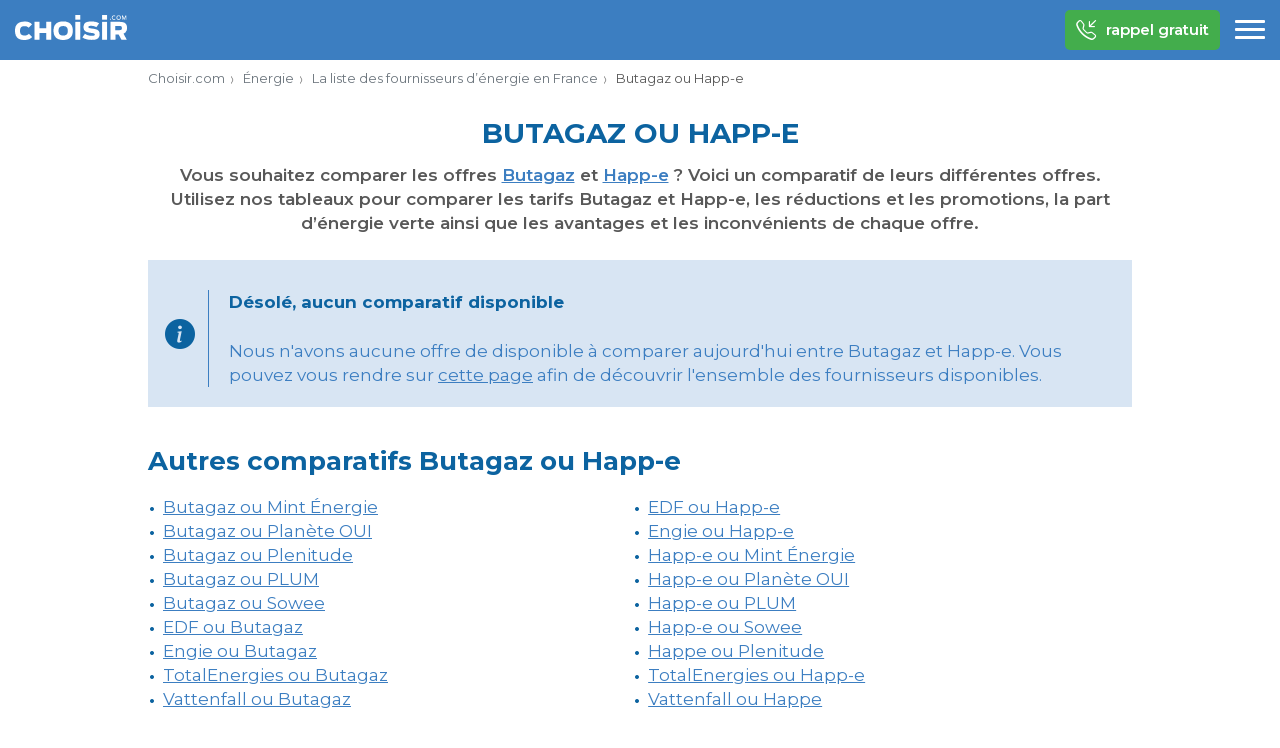

--- FILE ---
content_type: text/html; charset=UTF-8
request_url: https://www.choisir.com/energie/comparatifs/butagaz-ou-happe
body_size: 8268
content:
<!DOCTYPE html>
<html lang="fr">
<head>
<meta charset="UTF-8">
<meta http-equiv="Content-Type" content="text/html; charset=utf-8"/>
<meta http-equiv="X-UA-Compatible" content="IE=Edge"/>
<meta name="viewport" content="width=device-width, initial-scale=1">
<link rel="profile" href="https://gmpg.org/xfn/11">
<link rel="shortcut icon" href="/favicon.ico" type="image/x-icon" />
<link rel="apple-touch-icon" href="/icons/apple-touch-icon.png" />
<link rel="apple-touch-icon" sizes="57x57" href="/icons/apple-touch-icon-57x57.png" />
<link rel="apple-touch-icon" sizes="72x72" href="/icons/apple-touch-icon-72x72.png" />
<link rel="apple-touch-icon" sizes="76x76" href="/icons/apple-touch-icon-76x76.png" />
<link rel="apple-touch-icon" sizes="114x114" href="/icons/apple-touch-icon-114x114.png" />
<link rel="apple-touch-icon" sizes="120x120" href="/icons/apple-touch-icon-120x120.png" />
<link rel="apple-touch-icon" sizes="144x144" href="/icons/apple-touch-icon-144x144.png" />
<link rel="apple-touch-icon" sizes="152x152" href="/icons/apple-touch-icon-152x152.png" />
<link rel="apple-touch-icon" sizes="180x180" href="/icons/apple-touch-icon-180x180.png" />
<link rel="preconnect" href="https://fonts.googleapis.com">
<link rel="preconnect" href="https://fonts.gstatic.com" crossorigin>
<link href="https://fonts.googleapis.com/css2?family=Montserrat:wght@400;600;700&display=swap" rel="stylesheet">

<meta name='robots' content='max-image-preview:large' />
<link rel='dns-prefetch' href='//www.choisir.com' />
<style id='wp-img-auto-sizes-contain-inline-css' type='text/css'>
img:is([sizes=auto i],[sizes^="auto," i]){contain-intrinsic-size:3000px 1500px}
/*# sourceURL=wp-img-auto-sizes-contain-inline-css */
</style>
<link rel='stylesheet' id='choisir-style-css' href='https://www.choisir.com/css/single.css?ver=6.9' type='text/css' media='all' />
<title>Butagaz ou Happ-e : comparatif des offres en 2026 | Choisir.com</title><meta name="description" content="Butagaz ou Happ-e ? Utilisez nos tableaux comparatifs pour comparer les tarifs de Butagaz et Happ-e, les réductions et les promotions, la part d’énergie verte ainsi que les avantages et les inconvénients de chaque offre."/><link rel="canonical" href="https://www.choisir.com/energie/comparatifs/butagaz-ou-happe"><meta name="robots" content="all"/><script>
    var ms_user = {"tagid":"cfinchf001","visitor_sid":""};
</script><!-- anti-flicker snippet (recommended)  -->
<!--<style>.async-hide { opacity: 0 !important} </style>
<script>(function(a,s,y,n,c,h,i,d,e){s.className+=' '+y;h.start=1*new Date;
h.end=i=function(){s.className=s.className.replace(RegExp(' ?'+y),'')};
(a[n]=a[n]||[]).hide=h;setTimeout(function(){i();h.end=null},c);h.timeout=c;
})(window,document.documentElement,'async-hide','dataLayer',500,
{'GTM-N6TWQ6S':true});</script>-->
<!-- End anti-flicker snippet (recommended)  -->

<!-- Didomi -->
<script type="text/javascript">window.gdprAppliesGlobally=true;(function(){function a(e){if(!window.frames[e]){if(document.body&&document.body.firstChild){var t=document.body;var n=document.createElement("iframe");n.style.display="none";n.name=e;n.title=e;t.insertBefore(n,t.firstChild)}
    else{setTimeout(function(){a(e)},5)}}}function e(n,r,o,c,s){function e(e,t,n,a){if(typeof n!=="function"){return}if(!window[r]){window[r]=[]}var i=false;if(s){i=s(e,t,n)}if(!i){window[r].push({command:e,parameter:t,callback:n,version:a})}}e.stub=true;function t(a){if(!window[n]||window[n].stub!==true){return}if(!a.data){return}
        var i=typeof a.data==="string";var e;try{e=i?JSON.parse(a.data):a.data}catch(t){return}if(e[o]){var r=e[o];window[n](r.command,r.parameter,function(e,t){var n={};n[c]={returnValue:e,success:t,callId:r.callId};a.source.postMessage(i?JSON.stringify(n):n,"*")},r.version)}}
        if(typeof window[n]!=="function"){window[n]=e;if(window.addEventListener){window.addEventListener("message",t,false)}else{window.attachEvent("onmessage",t)}}}e("__tcfapi","__tcfapiBuffer","__tcfapiCall","__tcfapiReturn");a("__tcfapiLocator");(function(e){
        var t=document.createElement("script");t.id="spcloader";t.type="text/javascript";t.async=true;t.src="https://sdk.privacy-center.org/"+e+"/loader.js?target="+document.location.hostname;t.charset="utf-8";var n=document.getElementsByTagName("script")[0];n.parentNode.insertBefore(t,n)})("116fca72-d160-461f-a8b2-a160181d231c")})();</script>

<script>
    window.dataLayer = window.dataLayer || [];
        window.dataLayer.push({"vertical":"energy","product":"energy"});
    </script>

<!-- Google Tag Manager -->
<noscript><iframe src="https://www.googletagmanager.com/ns.html?id=GTM-T8WBHX" height="0" width="0" style="display:none;visibility:hidden"></iframe></noscript>

<script>(function(w,d,s,l,i){w[l]=w[l]||[];w[l].push({'gtm.start':
new Date().getTime(),event:'gtm.js'});var f=d.getElementsByTagName(s)[0],
j=d.createElement(s),dl=l!='dataLayer'?'&l='+l:'';j.async=true;j.src=
'https://www.googletagmanager.com/gtm.js?id='+i+dl;f.parentNode.insertBefore(j,f);
})(window,document,'script','dataLayer','GTM-T8WBHX');</script>
<!-- End Google Tag Manager --><style id='wp-block-paragraph-inline-css' type='text/css'>
.is-small-text{font-size:.875em}.is-regular-text{font-size:1em}.is-large-text{font-size:2.25em}.is-larger-text{font-size:3em}.has-drop-cap:not(:focus):first-letter{float:left;font-size:8.4em;font-style:normal;font-weight:100;line-height:.68;margin:.05em .1em 0 0;text-transform:uppercase}body.rtl .has-drop-cap:not(:focus):first-letter{float:none;margin-left:.1em}p.has-drop-cap.has-background{overflow:hidden}:root :where(p.has-background){padding:1.25em 2.375em}:where(p.has-text-color:not(.has-link-color)) a{color:inherit}p.has-text-align-left[style*="writing-mode:vertical-lr"],p.has-text-align-right[style*="writing-mode:vertical-rl"]{rotate:180deg}
/*# sourceURL=https://www.choisir.com/wp-includes/blocks/paragraph/style.min.css */
</style>
<style id='global-styles-inline-css' type='text/css'>
:root{--wp--preset--aspect-ratio--square: 1;--wp--preset--aspect-ratio--4-3: 4/3;--wp--preset--aspect-ratio--3-4: 3/4;--wp--preset--aspect-ratio--3-2: 3/2;--wp--preset--aspect-ratio--2-3: 2/3;--wp--preset--aspect-ratio--16-9: 16/9;--wp--preset--aspect-ratio--9-16: 9/16;--wp--preset--color--black: #000000;--wp--preset--color--cyan-bluish-gray: #abb8c3;--wp--preset--color--white: #FFFFFF;--wp--preset--color--pale-pink: #f78da7;--wp--preset--color--vivid-red: #cf2e2e;--wp--preset--color--luminous-vivid-orange: #ff6900;--wp--preset--color--luminous-vivid-amber: #fcb900;--wp--preset--color--light-green-cyan: #7bdcb5;--wp--preset--color--vivid-green-cyan: #00d084;--wp--preset--color--pale-cyan-blue: #8ed1fc;--wp--preset--color--vivid-cyan-blue: #0693e3;--wp--preset--color--vivid-purple: #9b51e0;--wp--preset--color--dark-gray: #28303D;--wp--preset--color--gray: #39414D;--wp--preset--color--green: #D1E4DD;--wp--preset--color--blue: #D1DFE4;--wp--preset--color--purple: #D1D1E4;--wp--preset--color--red: #E4D1D1;--wp--preset--color--orange: #E4DAD1;--wp--preset--color--yellow: #EEEADD;--wp--preset--gradient--vivid-cyan-blue-to-vivid-purple: linear-gradient(135deg,rgb(6,147,227) 0%,rgb(155,81,224) 100%);--wp--preset--gradient--light-green-cyan-to-vivid-green-cyan: linear-gradient(135deg,rgb(122,220,180) 0%,rgb(0,208,130) 100%);--wp--preset--gradient--luminous-vivid-amber-to-luminous-vivid-orange: linear-gradient(135deg,rgb(252,185,0) 0%,rgb(255,105,0) 100%);--wp--preset--gradient--luminous-vivid-orange-to-vivid-red: linear-gradient(135deg,rgb(255,105,0) 0%,rgb(207,46,46) 100%);--wp--preset--gradient--very-light-gray-to-cyan-bluish-gray: linear-gradient(135deg,rgb(238,238,238) 0%,rgb(169,184,195) 100%);--wp--preset--gradient--cool-to-warm-spectrum: linear-gradient(135deg,rgb(74,234,220) 0%,rgb(151,120,209) 20%,rgb(207,42,186) 40%,rgb(238,44,130) 60%,rgb(251,105,98) 80%,rgb(254,248,76) 100%);--wp--preset--gradient--blush-light-purple: linear-gradient(135deg,rgb(255,206,236) 0%,rgb(152,150,240) 100%);--wp--preset--gradient--blush-bordeaux: linear-gradient(135deg,rgb(254,205,165) 0%,rgb(254,45,45) 50%,rgb(107,0,62) 100%);--wp--preset--gradient--luminous-dusk: linear-gradient(135deg,rgb(255,203,112) 0%,rgb(199,81,192) 50%,rgb(65,88,208) 100%);--wp--preset--gradient--pale-ocean: linear-gradient(135deg,rgb(255,245,203) 0%,rgb(182,227,212) 50%,rgb(51,167,181) 100%);--wp--preset--gradient--electric-grass: linear-gradient(135deg,rgb(202,248,128) 0%,rgb(113,206,126) 100%);--wp--preset--gradient--midnight: linear-gradient(135deg,rgb(2,3,129) 0%,rgb(40,116,252) 100%);--wp--preset--font-size--small: 13px;--wp--preset--font-size--medium: 20px;--wp--preset--font-size--large: 36px;--wp--preset--font-size--x-large: 42px;--wp--preset--spacing--20: 0.44rem;--wp--preset--spacing--30: 0.67rem;--wp--preset--spacing--40: 1rem;--wp--preset--spacing--50: 1.5rem;--wp--preset--spacing--60: 2.25rem;--wp--preset--spacing--70: 3.38rem;--wp--preset--spacing--80: 5.06rem;--wp--preset--shadow--natural: 6px 6px 9px rgba(0, 0, 0, 0.2);--wp--preset--shadow--deep: 12px 12px 50px rgba(0, 0, 0, 0.4);--wp--preset--shadow--sharp: 6px 6px 0px rgba(0, 0, 0, 0.2);--wp--preset--shadow--outlined: 6px 6px 0px -3px rgb(255, 255, 255), 6px 6px rgb(0, 0, 0);--wp--preset--shadow--crisp: 6px 6px 0px rgb(0, 0, 0);}:where(.is-layout-flex){gap: 0.5em;}:where(.is-layout-grid){gap: 0.5em;}body .is-layout-flex{display: flex;}.is-layout-flex{flex-wrap: wrap;align-items: center;}.is-layout-flex > :is(*, div){margin: 0;}body .is-layout-grid{display: grid;}.is-layout-grid > :is(*, div){margin: 0;}:where(.wp-block-columns.is-layout-flex){gap: 2em;}:where(.wp-block-columns.is-layout-grid){gap: 2em;}:where(.wp-block-post-template.is-layout-flex){gap: 1.25em;}:where(.wp-block-post-template.is-layout-grid){gap: 1.25em;}.has-black-color{color: var(--wp--preset--color--black) !important;}.has-cyan-bluish-gray-color{color: var(--wp--preset--color--cyan-bluish-gray) !important;}.has-white-color{color: var(--wp--preset--color--white) !important;}.has-pale-pink-color{color: var(--wp--preset--color--pale-pink) !important;}.has-vivid-red-color{color: var(--wp--preset--color--vivid-red) !important;}.has-luminous-vivid-orange-color{color: var(--wp--preset--color--luminous-vivid-orange) !important;}.has-luminous-vivid-amber-color{color: var(--wp--preset--color--luminous-vivid-amber) !important;}.has-light-green-cyan-color{color: var(--wp--preset--color--light-green-cyan) !important;}.has-vivid-green-cyan-color{color: var(--wp--preset--color--vivid-green-cyan) !important;}.has-pale-cyan-blue-color{color: var(--wp--preset--color--pale-cyan-blue) !important;}.has-vivid-cyan-blue-color{color: var(--wp--preset--color--vivid-cyan-blue) !important;}.has-vivid-purple-color{color: var(--wp--preset--color--vivid-purple) !important;}.has-black-background-color{background-color: var(--wp--preset--color--black) !important;}.has-cyan-bluish-gray-background-color{background-color: var(--wp--preset--color--cyan-bluish-gray) !important;}.has-white-background-color{background-color: var(--wp--preset--color--white) !important;}.has-pale-pink-background-color{background-color: var(--wp--preset--color--pale-pink) !important;}.has-vivid-red-background-color{background-color: var(--wp--preset--color--vivid-red) !important;}.has-luminous-vivid-orange-background-color{background-color: var(--wp--preset--color--luminous-vivid-orange) !important;}.has-luminous-vivid-amber-background-color{background-color: var(--wp--preset--color--luminous-vivid-amber) !important;}.has-light-green-cyan-background-color{background-color: var(--wp--preset--color--light-green-cyan) !important;}.has-vivid-green-cyan-background-color{background-color: var(--wp--preset--color--vivid-green-cyan) !important;}.has-pale-cyan-blue-background-color{background-color: var(--wp--preset--color--pale-cyan-blue) !important;}.has-vivid-cyan-blue-background-color{background-color: var(--wp--preset--color--vivid-cyan-blue) !important;}.has-vivid-purple-background-color{background-color: var(--wp--preset--color--vivid-purple) !important;}.has-black-border-color{border-color: var(--wp--preset--color--black) !important;}.has-cyan-bluish-gray-border-color{border-color: var(--wp--preset--color--cyan-bluish-gray) !important;}.has-white-border-color{border-color: var(--wp--preset--color--white) !important;}.has-pale-pink-border-color{border-color: var(--wp--preset--color--pale-pink) !important;}.has-vivid-red-border-color{border-color: var(--wp--preset--color--vivid-red) !important;}.has-luminous-vivid-orange-border-color{border-color: var(--wp--preset--color--luminous-vivid-orange) !important;}.has-luminous-vivid-amber-border-color{border-color: var(--wp--preset--color--luminous-vivid-amber) !important;}.has-light-green-cyan-border-color{border-color: var(--wp--preset--color--light-green-cyan) !important;}.has-vivid-green-cyan-border-color{border-color: var(--wp--preset--color--vivid-green-cyan) !important;}.has-pale-cyan-blue-border-color{border-color: var(--wp--preset--color--pale-cyan-blue) !important;}.has-vivid-cyan-blue-border-color{border-color: var(--wp--preset--color--vivid-cyan-blue) !important;}.has-vivid-purple-border-color{border-color: var(--wp--preset--color--vivid-purple) !important;}.has-vivid-cyan-blue-to-vivid-purple-gradient-background{background: var(--wp--preset--gradient--vivid-cyan-blue-to-vivid-purple) !important;}.has-light-green-cyan-to-vivid-green-cyan-gradient-background{background: var(--wp--preset--gradient--light-green-cyan-to-vivid-green-cyan) !important;}.has-luminous-vivid-amber-to-luminous-vivid-orange-gradient-background{background: var(--wp--preset--gradient--luminous-vivid-amber-to-luminous-vivid-orange) !important;}.has-luminous-vivid-orange-to-vivid-red-gradient-background{background: var(--wp--preset--gradient--luminous-vivid-orange-to-vivid-red) !important;}.has-very-light-gray-to-cyan-bluish-gray-gradient-background{background: var(--wp--preset--gradient--very-light-gray-to-cyan-bluish-gray) !important;}.has-cool-to-warm-spectrum-gradient-background{background: var(--wp--preset--gradient--cool-to-warm-spectrum) !important;}.has-blush-light-purple-gradient-background{background: var(--wp--preset--gradient--blush-light-purple) !important;}.has-blush-bordeaux-gradient-background{background: var(--wp--preset--gradient--blush-bordeaux) !important;}.has-luminous-dusk-gradient-background{background: var(--wp--preset--gradient--luminous-dusk) !important;}.has-pale-ocean-gradient-background{background: var(--wp--preset--gradient--pale-ocean) !important;}.has-electric-grass-gradient-background{background: var(--wp--preset--gradient--electric-grass) !important;}.has-midnight-gradient-background{background: var(--wp--preset--gradient--midnight) !important;}.has-small-font-size{font-size: var(--wp--preset--font-size--small) !important;}.has-medium-font-size{font-size: var(--wp--preset--font-size--medium) !important;}.has-large-font-size{font-size: var(--wp--preset--font-size--large) !important;}.has-x-large-font-size{font-size: var(--wp--preset--font-size--x-large) !important;}
/*# sourceURL=global-styles-inline-css */
</style>
</head>
<body class="wp-singular comparatif-template-default single single-comparatif postid-120738 wp-theme-choisir" data-bs-spy="scroll" data-bs-target="#h2-anchors" data-bs-smooth-scroll="true">
<header>
    <div class="container">

            <div id="header-menu-container">

        <a class="menu-item-home" href="https://www.choisir.com">
            <img src="https://www.choisir.com/logos/choisir-blanc.svg" alt="Choisir.com - Comparez, économisez."
                 height="25" width="112" class="logo-choisir"/>
        </a>

                    <div class="cta-group">
                <button type="button" class="btn btn-cta btn-green btn-small"
        data-bs-toggle="modal" data-bs-target="#optintelModalEnergie"
        data-subid="header-NUIT" data-gtm-push-event="clicktocallback"
        data-provider-name="">
    <i class="bi bi-telephone-inbound"></i> rappel gratuit
</button>
    </div>


        <nav role="navigation">
    <label for="header-menu-button" class="visually-hidden">Menu</label>
    <input class="menu-button" id="header-menu-button" type="checkbox"/>
    <div class="menu-button">
        <div class="bar1"></div>
        <div class="bar2"></div>
        <div class="bar3"></div>
    </div>
    <ul id="menu-items" class=""><li id="menu-item-172452" class="menu-item menu-item-type-post_type menu-item-object-page menu-item-172452"><a href="https://www.choisir.com/energie/comparateur-electricite-gaz">Énergie<i class="chevron-right"></i></a></li><li id="menu-item-172451" class="menu-item menu-item-type-post_type menu-item-object-page menu-item-172451"><a href="https://www.choisir.com/box-internet/comparateur">Box Internet<i class="chevron-right"></i></a></li><li id="menu-item-172648" class="menu-item menu-item-type-post_type menu-item-object-page menu-item-172648"><a href="https://www.choisir.com/forfait-mobile/comparateur">Forfait mobile<i class="chevron-right"></i></a></li><li id="menu-item-166999" class="menu-item menu-item-type-post_type menu-item-object-page menu-item-166999"><a href="https://www.choisir.com/demenagement">Démenagement<i class="chevron-right"></i></a></li></ul></nav>

    </div>

        
    </div>
</header><main>
    <div class="inner container">
        <nav id="breadcrumb" role="navigation">
    <ul class="breadcrumb">
                            <li>
                                    <a href="https://www.choisir.com">Choisir.com</a>
                            </li>
                    <li>
                                    <a href="https://www.choisir.com/energie/comparateur-electricite-gaz">Énergie</a>
                            </li>
                    <li>
                                    <a href="https://www.choisir.com/energie/fournisseurs">La liste des fournisseurs d&#8217;énergie en France</a>
                            </li>
                    <li>
                                    <span>Butagaz ou Happ-e</span>
                            </li>
            </ul>
    <script type="application/ld+json">{"@context":"https:\/\/schema.org","@type":"BreadcrumbList","itemListElement":[{"@type":"ListItem","position":1,"item":{"@id":"https:\/\/www.choisir.com","name":"Choisir.com"}},{"@type":"ListItem","position":2,"item":{"@id":"https:\/\/www.choisir.com\/energie\/comparateur-electricite-gaz","name":"\u00c9nergie"}},{"@type":"ListItem","position":3,"item":{"@id":"https:\/\/www.choisir.com\/energie\/fournisseurs","name":"La liste des fournisseurs d&#8217;\u00e9nergie en France"}},{"@type":"ListItem","position":4,"item":{"@id":"https:\/\/www.choisir.com\/energie\/comparatifs\/butagaz-ou-happe","name":"Butagaz ou Happ-e"}}]}</script>
</nav>
        <h1>Butagaz ou Happ-e</h1>

        <article id="post-120738">
                <div class="intro">Vous souhaitez comparer les offres <a
                href="/energie/fournisseurs/butagaz">Butagaz</a>
        et
        <a href="/energie/fournisseurs/happe">Happ-e</a> ?
        Voici un comparatif de leurs différentes offres. Utilisez nos tableaux pour comparer les
        tarifs Butagaz et Happ-e, les réductions et les
        promotions, la part d’énergie verte ainsi que les avantages et les inconvénients de chaque offre.
    </div>
    <div class="message info bi bi-info-circle-fill">
        <div class="inner">
            <p class="h5">Désolé, aucun comparatif disponible</p>
            <p>Nous n'avons aucune offre de disponible à comparer aujourd'hui
                entre Butagaz et Happ-e.
                Vous pouvez vous rendre sur <a href="/energie/fournisseurs">cette page</a>
                afin de découvrir l'ensemble des fournisseurs disponibles.</p>
        </div>
    </div>
            
<p></p>



<p></p>
        </article>
                    <h2>Autres comparatifs Butagaz ou Happ-e</h2>    <ul class="list-comparatif">
                    <li><a href="https://www.choisir.com/energie/comparatifs/butagaz-ou-mint-energie">Butagaz ou Mint Énergie</a></li>
                    <li><a href="https://www.choisir.com/energie/comparatifs/butagaz-ou-planete-oui">Butagaz ou Planète OUI</a></li>
                    <li><a href="https://www.choisir.com/energie/comparatifs/butagaz-ou-plenitude">Butagaz ou Plenitude</a></li>
                    <li><a href="https://www.choisir.com/energie/comparatifs/butagaz-ou-plum">Butagaz ou PLUM</a></li>
                    <li><a href="https://www.choisir.com/energie/comparatifs/butagaz-ou-sowee">Butagaz ou Sowee</a></li>
                    <li><a href="https://www.choisir.com/energie/comparatifs/edf-ou-butagaz">EDF ou Butagaz</a></li>
                    <li><a href="https://www.choisir.com/energie/comparatifs/engie-ou-butagaz">Engie ou Butagaz</a></li>
                    <li><a href="https://www.choisir.com/energie/comparatifs/totalenergies-ou-butagaz">TotalEnergies ou Butagaz</a></li>
                    <li><a href="https://www.choisir.com/energie/comparatifs/vattenfall-ou-butagaz">Vattenfall ou Butagaz</a></li>
            </ul>
    
                        <ul class="list-comparatif">
                    <li><a href="https://www.choisir.com/energie/comparatifs/edf-ou-happe">EDF ou Happ-e</a></li>
                    <li><a href="https://www.choisir.com/energie/comparatifs/engie-ou-happe">Engie ou Happ-e</a></li>
                    <li><a href="https://www.choisir.com/energie/comparatifs/happe-ou-mint-energie">Happ-e ou Mint Énergie</a></li>
                    <li><a href="https://www.choisir.com/energie/comparatifs/happe-ou-planete-oui">Happ-e ou Planète OUI</a></li>
                    <li><a href="https://www.choisir.com/energie/comparatifs/happe-ou-plum">Happ-e ou PLUM</a></li>
                    <li><a href="https://www.choisir.com/energie/comparatifs/happe-ou-sowee">Happ-e ou Sowee</a></li>
                    <li><a href="https://www.choisir.com/energie/comparatifs/happe-ou-plenitude">Happe ou Plenitude</a></li>
                    <li><a href="https://www.choisir.com/energie/comparatifs/totalenergies-ou-happe">TotalEnergies ou Happ-e</a></li>
                    <li><a href="https://www.choisir.com/energie/comparatifs/vattenfall-ou-happe">Vattenfall ou Happe</a></li>
            </ul>
    
    </div>
</main>
<footer>
        <span class="nav-link">
        <span class="text">Retour en haut</span>
        <svg class="icon" aria-hidden="true" focusable="false" width="15px" height="15px" data-prefix="fas"
             data-icon="chevron-up" role="img"
             xmlns="http://www.w3.org/2000/svg" viewBox="0 0 448 512">
            <path fill="currentColor"
                  d="M6.101 359.293L25.9 379.092c4.686 4.686 12.284 4.686 16.971 0L224 198.393l181.13 180.698c4.686 4.686 12.284 4.686 16.971 0l19.799-19.799c4.686-4.686 4.686-12.284 0-16.971L232.485 132.908c-4.686-4.686-12.284-4.686-16.971 0L6.101 342.322c-4.687 4.687-4.687 12.285 0 16.971z"
                  class=""></path>
        </svg>
    </span>
        <div class="container">
        <img src="https://www.choisir.com/logos/choisir-blanc.svg" alt="Choisir.com - Comparez, économisez."
             height="25" width="112" class="logo-choisir"/>
        <ul id="menu-footer" class="menu-footer"><li id="menu-item-154810" class="menu-item menu-item-type-post_type menu-item-object-page menu-item-154810"><span data-href="https://www.choisir.com/qui-sommes-nous">Qui sommes nous</span></li><li id="menu-item-206860" class="menu-item menu-item-type-post_type menu-item-object-page menu-item-206860"><span data-href="https://www.choisir.com/fonctionnement-du-service">Fonctionnement</span></li><li id="menu-item-154803" class="menu-item menu-item-type-post_type menu-item-object-page menu-item-154803"><span data-href="https://www.choisir.com/charte-pour-la-protection-des-donnees-personnelles">Charte données personnelles</span></li><li id="menu-item-216704" class="menu-item menu-item-type-post_type menu-item-object-page menu-item-216704"><span data-href="https://www.choisir.com/politique-sur-les-cookies">Politique des cookies</span></li><li id="menu-item-204625" class="menu-item menu-item-type-post_type menu-item-object-page menu-item-204625"><span data-href="https://www.choisir.com/mentions-legales">Mentions Légales</span></li><li id="menu-item-154809" class="menu-item menu-item-type-post_type menu-item-object-page menu-item-154809"><span data-href="https://www.choisir.com/contactez-nous">Contact</span></li></ul>        <!-- <p class="copyright">
            <span data-href="https://www.marketshot.fr">MARKETSHOT 2008-2026</span>
        </p> -->
    </div>
</footer>
<script type="speculationrules">
{"prefetch":[{"source":"document","where":{"and":[{"href_matches":"/*"},{"not":{"href_matches":["/wp-*.php","/wp-admin/*","/ms-production_eu-w3_backend_choisir/medias/*","/wp-content/*","/wp-content/plugins/*","/wp-content/themes/choisir/*","/*\\?(.+)"]}},{"not":{"selector_matches":"a[rel~=\"nofollow\"]"}},{"not":{"selector_matches":".no-prefetch, .no-prefetch a"}}]},"eagerness":"conservative"}]}
</script>
<script type="application/ld+json">
{
    "@context": "http://schema.org",
    "@type": "SoftwareApplication",
    "name": "Choisir.com",
    "operatingSystem": "Web-based",
    "aggregateRating": {
    "@type": "AggregateRating",
        "ratingValue": "4.5",
        "ratingCount": "1471"
    },
    "offers": {
    "@type": "Offer",
        "price": "0.00",
        "priceCurrency": "EUR"
    }
}
</script>
<script type="application/ld+json">
    {
        "@context": "https://schema.org",
        "@type": "WebSite",
        "url": "https://www.choisir.com/energie/comparatifs/butagaz-ou-happe",
        "name": "Butagaz ou Happ-e : comparatif des offres en 2026",
        "description": "Butagaz ou Happ-e ? Utilisez nos tableaux comparatifs pour comparer les tarifs de Butagaz et Happ-e, les réductions et les promotions, la part d’énergie verte ainsi que les avantages et les inconvénients de chaque offre.",
        "dateModified": "28/09/2022",
        "publisher": {
            "@type": "Organization",
            "name": "Choisir.com",
            "logo": {
                "@type": "ImageObject",
                "url": "https://www.choisir.com/logos/logo-bleu.svg"
            }
        }
    }
</script><!-- Modal -->
<div id="optintelModalEnergie" class="modal fade" role="dialog">
    <div class="modal-dialog">
        <!-- Modal content-->
        <div class="modal-content">
            <div class="modal-header">
                <span class="close" data-bs-dismiss="modal">&times;</span>
                <div class="step-1">
                    <p class="modal-title">Un conseiller vous appelle gratuitement</p>
                    <p class="modal-subtitle">Indiquez-nous votre numéro de téléphone, un conseiller vous
                        appelle dans quelques minutes.</p>
                </div>
                <div class="step-2">
                    <p class="modal-title">Merci</p>
                </div>
            </div>

            <div class="modal-body">
                <div class="step-1">
                    <form data-action="send_optintel" action="/api/optintel/energy/energy">
                        <label>
                            <input type="tel" name="phone" pattern="0[1-9][0-9]{8}"
                                   maxlength="10" placeholder="votre numéro de téléphone"/>
                        </label>
                        <button type="submit" class="btn btn-green">appelez-moi</button>
                        <input type="hidden" name="fournisseur"/>
                        <input type="hidden" name="subid"/>
                        <input type="hidden" name="tagid" value="cfinchf001"/>
                        <input type="hidden" name="gclid" value=""/>
                        <input type="hidden" name="clientid" value=""/>
                        <input type="hidden" name="visitor_sid"
                               value=""/>
                    </form>
                </div>
                <div class="step-2">
                    <p>
                        <b>Votre demande est enregistrée.</b><br/>Nos conseillers sont
                        disponibles du lundi au vendredi de 10h à 19h.<br/>Dès que l’un d’eux
                        se libére, il vous rappelle.
                    </p>
                </div>
            </div>
            <div class="modal-footer">
                <div class="step-1">
                    <p>
                        Marketshot, éditeur de ce site, traite vos données dans le cadre de la gestion de la relation commerciale pour vous contacter et réaliser des études statistiques.  
                        Pour en savoir plus sur la gestion de vos données personnelles et pour exercer vos droits, reportez-vous à la <a href="https://www.choisir.com/charte-pour-la-protection-des-donnees-personnelles">notice ci-jointe</a>. Vous pouvez également retrouver notre politique de confidentialité <a href="https://www.choisir.com/politique-sur-les-cookies">ici</a>.
                    </p>
                </div>
            </div>
        </div>
    </div>
</div><script type="text/javascript" src="https://www.choisir.com/js/index.js?ver=1.2.9" id="choisir-script-js"></script>
</body>
</html>
